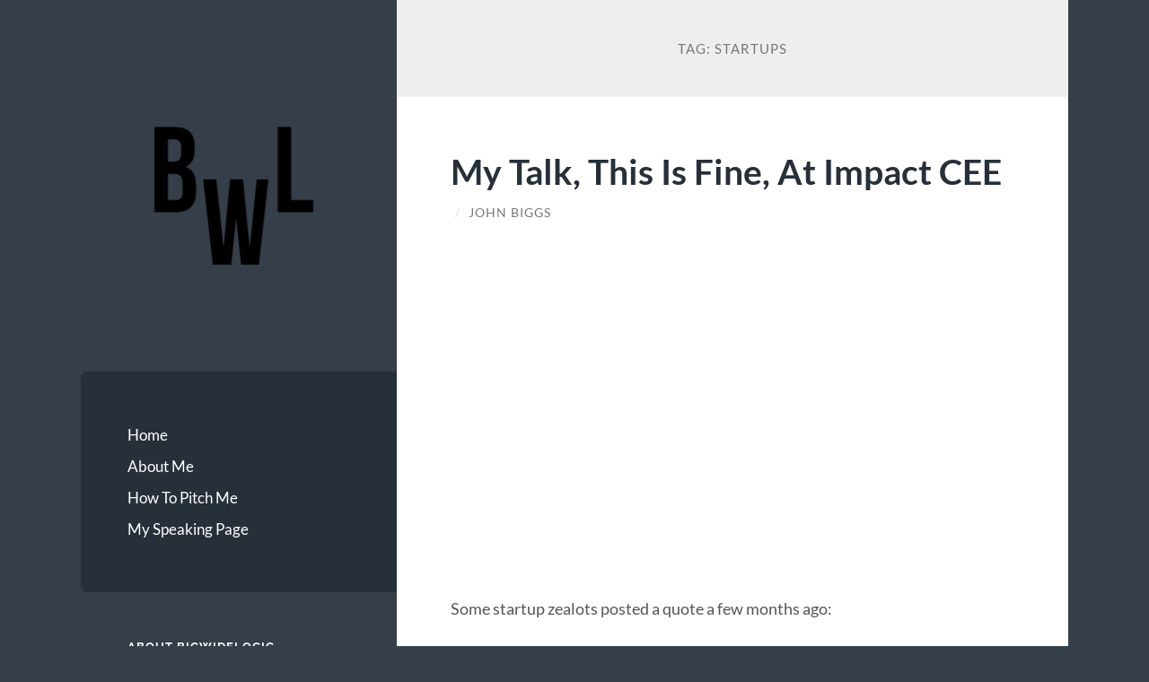

--- FILE ---
content_type: text/html; charset=UTF-8
request_url: https://bigwidelogic.com/tag/startups/
body_size: 10954
content:
<!DOCTYPE html>

<html lang="en-US">

	<head>

		<meta charset="UTF-8">
		<meta name="viewport" content="width=device-width, initial-scale=1.0" >

		<link rel="profile" href="http://gmpg.org/xfn/11">

		<title>startups &#8211; BigWideLogic</title>
<meta name='robots' content='max-image-preview:large' />
<link rel="alternate" type="application/rss+xml" title="BigWideLogic &raquo; Feed" href="https://bigwidelogic.com/feed/" />
<link rel="alternate" type="application/rss+xml" title="BigWideLogic &raquo; Comments Feed" href="https://bigwidelogic.com/comments/feed/" />
<link rel="alternate" type="application/rss+xml" title="BigWideLogic &raquo; startups Tag Feed" href="https://bigwidelogic.com/tag/startups/feed/" />
<style id='wp-img-auto-sizes-contain-inline-css' type='text/css'>
img:is([sizes=auto i],[sizes^="auto," i]){contain-intrinsic-size:3000px 1500px}
/*# sourceURL=wp-img-auto-sizes-contain-inline-css */
</style>
<style id='wp-emoji-styles-inline-css' type='text/css'>

	img.wp-smiley, img.emoji {
		display: inline !important;
		border: none !important;
		box-shadow: none !important;
		height: 1em !important;
		width: 1em !important;
		margin: 0 0.07em !important;
		vertical-align: -0.1em !important;
		background: none !important;
		padding: 0 !important;
	}
/*# sourceURL=wp-emoji-styles-inline-css */
</style>
<style id='wp-block-library-inline-css' type='text/css'>
:root{--wp-block-synced-color:#7a00df;--wp-block-synced-color--rgb:122,0,223;--wp-bound-block-color:var(--wp-block-synced-color);--wp-editor-canvas-background:#ddd;--wp-admin-theme-color:#007cba;--wp-admin-theme-color--rgb:0,124,186;--wp-admin-theme-color-darker-10:#006ba1;--wp-admin-theme-color-darker-10--rgb:0,107,160.5;--wp-admin-theme-color-darker-20:#005a87;--wp-admin-theme-color-darker-20--rgb:0,90,135;--wp-admin-border-width-focus:2px}@media (min-resolution:192dpi){:root{--wp-admin-border-width-focus:1.5px}}.wp-element-button{cursor:pointer}:root .has-very-light-gray-background-color{background-color:#eee}:root .has-very-dark-gray-background-color{background-color:#313131}:root .has-very-light-gray-color{color:#eee}:root .has-very-dark-gray-color{color:#313131}:root .has-vivid-green-cyan-to-vivid-cyan-blue-gradient-background{background:linear-gradient(135deg,#00d084,#0693e3)}:root .has-purple-crush-gradient-background{background:linear-gradient(135deg,#34e2e4,#4721fb 50%,#ab1dfe)}:root .has-hazy-dawn-gradient-background{background:linear-gradient(135deg,#faaca8,#dad0ec)}:root .has-subdued-olive-gradient-background{background:linear-gradient(135deg,#fafae1,#67a671)}:root .has-atomic-cream-gradient-background{background:linear-gradient(135deg,#fdd79a,#004a59)}:root .has-nightshade-gradient-background{background:linear-gradient(135deg,#330968,#31cdcf)}:root .has-midnight-gradient-background{background:linear-gradient(135deg,#020381,#2874fc)}:root{--wp--preset--font-size--normal:16px;--wp--preset--font-size--huge:42px}.has-regular-font-size{font-size:1em}.has-larger-font-size{font-size:2.625em}.has-normal-font-size{font-size:var(--wp--preset--font-size--normal)}.has-huge-font-size{font-size:var(--wp--preset--font-size--huge)}.has-text-align-center{text-align:center}.has-text-align-left{text-align:left}.has-text-align-right{text-align:right}.has-fit-text{white-space:nowrap!important}#end-resizable-editor-section{display:none}.aligncenter{clear:both}.items-justified-left{justify-content:flex-start}.items-justified-center{justify-content:center}.items-justified-right{justify-content:flex-end}.items-justified-space-between{justify-content:space-between}.screen-reader-text{border:0;clip-path:inset(50%);height:1px;margin:-1px;overflow:hidden;padding:0;position:absolute;width:1px;word-wrap:normal!important}.screen-reader-text:focus{background-color:#ddd;clip-path:none;color:#444;display:block;font-size:1em;height:auto;left:5px;line-height:normal;padding:15px 23px 14px;text-decoration:none;top:5px;width:auto;z-index:100000}html :where(.has-border-color){border-style:solid}html :where([style*=border-top-color]){border-top-style:solid}html :where([style*=border-right-color]){border-right-style:solid}html :where([style*=border-bottom-color]){border-bottom-style:solid}html :where([style*=border-left-color]){border-left-style:solid}html :where([style*=border-width]){border-style:solid}html :where([style*=border-top-width]){border-top-style:solid}html :where([style*=border-right-width]){border-right-style:solid}html :where([style*=border-bottom-width]){border-bottom-style:solid}html :where([style*=border-left-width]){border-left-style:solid}html :where(img[class*=wp-image-]){height:auto;max-width:100%}:where(figure){margin:0 0 1em}html :where(.is-position-sticky){--wp-admin--admin-bar--position-offset:var(--wp-admin--admin-bar--height,0px)}@media screen and (max-width:600px){html :where(.is-position-sticky){--wp-admin--admin-bar--position-offset:0px}}

/*# sourceURL=wp-block-library-inline-css */
</style><style id='wp-block-paragraph-inline-css' type='text/css'>
.is-small-text{font-size:.875em}.is-regular-text{font-size:1em}.is-large-text{font-size:2.25em}.is-larger-text{font-size:3em}.has-drop-cap:not(:focus):first-letter{float:left;font-size:8.4em;font-style:normal;font-weight:100;line-height:.68;margin:.05em .1em 0 0;text-transform:uppercase}body.rtl .has-drop-cap:not(:focus):first-letter{float:none;margin-left:.1em}p.has-drop-cap.has-background{overflow:hidden}:root :where(p.has-background){padding:1.25em 2.375em}:where(p.has-text-color:not(.has-link-color)) a{color:inherit}p.has-text-align-left[style*="writing-mode:vertical-lr"],p.has-text-align-right[style*="writing-mode:vertical-rl"]{rotate:180deg}
/*# sourceURL=https://bigwidelogic.com/wp-includes/blocks/paragraph/style.min.css */
</style>
<style id='global-styles-inline-css' type='text/css'>
:root{--wp--preset--aspect-ratio--square: 1;--wp--preset--aspect-ratio--4-3: 4/3;--wp--preset--aspect-ratio--3-4: 3/4;--wp--preset--aspect-ratio--3-2: 3/2;--wp--preset--aspect-ratio--2-3: 2/3;--wp--preset--aspect-ratio--16-9: 16/9;--wp--preset--aspect-ratio--9-16: 9/16;--wp--preset--color--black: #272F38;--wp--preset--color--cyan-bluish-gray: #abb8c3;--wp--preset--color--white: #fff;--wp--preset--color--pale-pink: #f78da7;--wp--preset--color--vivid-red: #cf2e2e;--wp--preset--color--luminous-vivid-orange: #ff6900;--wp--preset--color--luminous-vivid-amber: #fcb900;--wp--preset--color--light-green-cyan: #7bdcb5;--wp--preset--color--vivid-green-cyan: #00d084;--wp--preset--color--pale-cyan-blue: #8ed1fc;--wp--preset--color--vivid-cyan-blue: #0693e3;--wp--preset--color--vivid-purple: #9b51e0;--wp--preset--color--accent: #FF706C;--wp--preset--color--dark-gray: #444;--wp--preset--color--medium-gray: #666;--wp--preset--color--light-gray: #888;--wp--preset--gradient--vivid-cyan-blue-to-vivid-purple: linear-gradient(135deg,rgb(6,147,227) 0%,rgb(155,81,224) 100%);--wp--preset--gradient--light-green-cyan-to-vivid-green-cyan: linear-gradient(135deg,rgb(122,220,180) 0%,rgb(0,208,130) 100%);--wp--preset--gradient--luminous-vivid-amber-to-luminous-vivid-orange: linear-gradient(135deg,rgb(252,185,0) 0%,rgb(255,105,0) 100%);--wp--preset--gradient--luminous-vivid-orange-to-vivid-red: linear-gradient(135deg,rgb(255,105,0) 0%,rgb(207,46,46) 100%);--wp--preset--gradient--very-light-gray-to-cyan-bluish-gray: linear-gradient(135deg,rgb(238,238,238) 0%,rgb(169,184,195) 100%);--wp--preset--gradient--cool-to-warm-spectrum: linear-gradient(135deg,rgb(74,234,220) 0%,rgb(151,120,209) 20%,rgb(207,42,186) 40%,rgb(238,44,130) 60%,rgb(251,105,98) 80%,rgb(254,248,76) 100%);--wp--preset--gradient--blush-light-purple: linear-gradient(135deg,rgb(255,206,236) 0%,rgb(152,150,240) 100%);--wp--preset--gradient--blush-bordeaux: linear-gradient(135deg,rgb(254,205,165) 0%,rgb(254,45,45) 50%,rgb(107,0,62) 100%);--wp--preset--gradient--luminous-dusk: linear-gradient(135deg,rgb(255,203,112) 0%,rgb(199,81,192) 50%,rgb(65,88,208) 100%);--wp--preset--gradient--pale-ocean: linear-gradient(135deg,rgb(255,245,203) 0%,rgb(182,227,212) 50%,rgb(51,167,181) 100%);--wp--preset--gradient--electric-grass: linear-gradient(135deg,rgb(202,248,128) 0%,rgb(113,206,126) 100%);--wp--preset--gradient--midnight: linear-gradient(135deg,rgb(2,3,129) 0%,rgb(40,116,252) 100%);--wp--preset--font-size--small: 16px;--wp--preset--font-size--medium: 20px;--wp--preset--font-size--large: 24px;--wp--preset--font-size--x-large: 42px;--wp--preset--font-size--regular: 18px;--wp--preset--font-size--larger: 32px;--wp--preset--spacing--20: 0.44rem;--wp--preset--spacing--30: 0.67rem;--wp--preset--spacing--40: 1rem;--wp--preset--spacing--50: 1.5rem;--wp--preset--spacing--60: 2.25rem;--wp--preset--spacing--70: 3.38rem;--wp--preset--spacing--80: 5.06rem;--wp--preset--shadow--natural: 6px 6px 9px rgba(0, 0, 0, 0.2);--wp--preset--shadow--deep: 12px 12px 50px rgba(0, 0, 0, 0.4);--wp--preset--shadow--sharp: 6px 6px 0px rgba(0, 0, 0, 0.2);--wp--preset--shadow--outlined: 6px 6px 0px -3px rgb(255, 255, 255), 6px 6px rgb(0, 0, 0);--wp--preset--shadow--crisp: 6px 6px 0px rgb(0, 0, 0);}:where(.is-layout-flex){gap: 0.5em;}:where(.is-layout-grid){gap: 0.5em;}body .is-layout-flex{display: flex;}.is-layout-flex{flex-wrap: wrap;align-items: center;}.is-layout-flex > :is(*, div){margin: 0;}body .is-layout-grid{display: grid;}.is-layout-grid > :is(*, div){margin: 0;}:where(.wp-block-columns.is-layout-flex){gap: 2em;}:where(.wp-block-columns.is-layout-grid){gap: 2em;}:where(.wp-block-post-template.is-layout-flex){gap: 1.25em;}:where(.wp-block-post-template.is-layout-grid){gap: 1.25em;}.has-black-color{color: var(--wp--preset--color--black) !important;}.has-cyan-bluish-gray-color{color: var(--wp--preset--color--cyan-bluish-gray) !important;}.has-white-color{color: var(--wp--preset--color--white) !important;}.has-pale-pink-color{color: var(--wp--preset--color--pale-pink) !important;}.has-vivid-red-color{color: var(--wp--preset--color--vivid-red) !important;}.has-luminous-vivid-orange-color{color: var(--wp--preset--color--luminous-vivid-orange) !important;}.has-luminous-vivid-amber-color{color: var(--wp--preset--color--luminous-vivid-amber) !important;}.has-light-green-cyan-color{color: var(--wp--preset--color--light-green-cyan) !important;}.has-vivid-green-cyan-color{color: var(--wp--preset--color--vivid-green-cyan) !important;}.has-pale-cyan-blue-color{color: var(--wp--preset--color--pale-cyan-blue) !important;}.has-vivid-cyan-blue-color{color: var(--wp--preset--color--vivid-cyan-blue) !important;}.has-vivid-purple-color{color: var(--wp--preset--color--vivid-purple) !important;}.has-black-background-color{background-color: var(--wp--preset--color--black) !important;}.has-cyan-bluish-gray-background-color{background-color: var(--wp--preset--color--cyan-bluish-gray) !important;}.has-white-background-color{background-color: var(--wp--preset--color--white) !important;}.has-pale-pink-background-color{background-color: var(--wp--preset--color--pale-pink) !important;}.has-vivid-red-background-color{background-color: var(--wp--preset--color--vivid-red) !important;}.has-luminous-vivid-orange-background-color{background-color: var(--wp--preset--color--luminous-vivid-orange) !important;}.has-luminous-vivid-amber-background-color{background-color: var(--wp--preset--color--luminous-vivid-amber) !important;}.has-light-green-cyan-background-color{background-color: var(--wp--preset--color--light-green-cyan) !important;}.has-vivid-green-cyan-background-color{background-color: var(--wp--preset--color--vivid-green-cyan) !important;}.has-pale-cyan-blue-background-color{background-color: var(--wp--preset--color--pale-cyan-blue) !important;}.has-vivid-cyan-blue-background-color{background-color: var(--wp--preset--color--vivid-cyan-blue) !important;}.has-vivid-purple-background-color{background-color: var(--wp--preset--color--vivid-purple) !important;}.has-black-border-color{border-color: var(--wp--preset--color--black) !important;}.has-cyan-bluish-gray-border-color{border-color: var(--wp--preset--color--cyan-bluish-gray) !important;}.has-white-border-color{border-color: var(--wp--preset--color--white) !important;}.has-pale-pink-border-color{border-color: var(--wp--preset--color--pale-pink) !important;}.has-vivid-red-border-color{border-color: var(--wp--preset--color--vivid-red) !important;}.has-luminous-vivid-orange-border-color{border-color: var(--wp--preset--color--luminous-vivid-orange) !important;}.has-luminous-vivid-amber-border-color{border-color: var(--wp--preset--color--luminous-vivid-amber) !important;}.has-light-green-cyan-border-color{border-color: var(--wp--preset--color--light-green-cyan) !important;}.has-vivid-green-cyan-border-color{border-color: var(--wp--preset--color--vivid-green-cyan) !important;}.has-pale-cyan-blue-border-color{border-color: var(--wp--preset--color--pale-cyan-blue) !important;}.has-vivid-cyan-blue-border-color{border-color: var(--wp--preset--color--vivid-cyan-blue) !important;}.has-vivid-purple-border-color{border-color: var(--wp--preset--color--vivid-purple) !important;}.has-vivid-cyan-blue-to-vivid-purple-gradient-background{background: var(--wp--preset--gradient--vivid-cyan-blue-to-vivid-purple) !important;}.has-light-green-cyan-to-vivid-green-cyan-gradient-background{background: var(--wp--preset--gradient--light-green-cyan-to-vivid-green-cyan) !important;}.has-luminous-vivid-amber-to-luminous-vivid-orange-gradient-background{background: var(--wp--preset--gradient--luminous-vivid-amber-to-luminous-vivid-orange) !important;}.has-luminous-vivid-orange-to-vivid-red-gradient-background{background: var(--wp--preset--gradient--luminous-vivid-orange-to-vivid-red) !important;}.has-very-light-gray-to-cyan-bluish-gray-gradient-background{background: var(--wp--preset--gradient--very-light-gray-to-cyan-bluish-gray) !important;}.has-cool-to-warm-spectrum-gradient-background{background: var(--wp--preset--gradient--cool-to-warm-spectrum) !important;}.has-blush-light-purple-gradient-background{background: var(--wp--preset--gradient--blush-light-purple) !important;}.has-blush-bordeaux-gradient-background{background: var(--wp--preset--gradient--blush-bordeaux) !important;}.has-luminous-dusk-gradient-background{background: var(--wp--preset--gradient--luminous-dusk) !important;}.has-pale-ocean-gradient-background{background: var(--wp--preset--gradient--pale-ocean) !important;}.has-electric-grass-gradient-background{background: var(--wp--preset--gradient--electric-grass) !important;}.has-midnight-gradient-background{background: var(--wp--preset--gradient--midnight) !important;}.has-small-font-size{font-size: var(--wp--preset--font-size--small) !important;}.has-medium-font-size{font-size: var(--wp--preset--font-size--medium) !important;}.has-large-font-size{font-size: var(--wp--preset--font-size--large) !important;}.has-x-large-font-size{font-size: var(--wp--preset--font-size--x-large) !important;}
/*# sourceURL=global-styles-inline-css */
</style>

<style id='classic-theme-styles-inline-css' type='text/css'>
/*! This file is auto-generated */
.wp-block-button__link{color:#fff;background-color:#32373c;border-radius:9999px;box-shadow:none;text-decoration:none;padding:calc(.667em + 2px) calc(1.333em + 2px);font-size:1.125em}.wp-block-file__button{background:#32373c;color:#fff;text-decoration:none}
/*# sourceURL=/wp-includes/css/classic-themes.min.css */
</style>
<link rel='stylesheet' id='dashicons-css' href='https://bigwidelogic.com/wp-includes/css/dashicons.min.css?ver=6.9' type='text/css' media='all' />
<link rel='stylesheet' id='wilson_fonts-css' href='https://bigwidelogic.com/wp-content/themes/wilson/assets/css/fonts.css?ver=6.9' type='text/css' media='all' />
<link rel='stylesheet' id='wilson_style-css' href='https://bigwidelogic.com/wp-content/themes/wilson/style.css?ver=2.1.3' type='text/css' media='all' />
<script type="text/javascript" src="https://bigwidelogic.com/wp-includes/js/jquery/jquery.min.js?ver=3.7.1" id="jquery-core-js"></script>
<script type="text/javascript" src="https://bigwidelogic.com/wp-includes/js/jquery/jquery-migrate.min.js?ver=3.4.1" id="jquery-migrate-js"></script>
<script type="text/javascript" src="https://bigwidelogic.com/wp-content/themes/wilson/assets/js/global.js?ver=2.1.3" id="wilson_global-js"></script>
<link rel="https://api.w.org/" href="https://bigwidelogic.com/wp-json/" /><link rel="alternate" title="JSON" type="application/json" href="https://bigwidelogic.com/wp-json/wp/v2/tags/35" /><link rel="EditURI" type="application/rsd+xml" title="RSD" href="https://bigwidelogic.com/xmlrpc.php?rsd" />
<meta http-equiv="Content-type" content="text/html; charset=utf-8" /><link rel="icon" href="https://bigwidelogic.com/wp-content/uploads/2016/08/cropped-cropped-bwl-32x32.png" sizes="32x32" />
<link rel="icon" href="https://bigwidelogic.com/wp-content/uploads/2016/08/cropped-cropped-bwl-192x192.png" sizes="192x192" />
<link rel="apple-touch-icon" href="https://bigwidelogic.com/wp-content/uploads/2016/08/cropped-cropped-bwl-180x180.png" />
<meta name="msapplication-TileImage" content="https://bigwidelogic.com/wp-content/uploads/2016/08/cropped-cropped-bwl-270x270.png" />

	</head>
	
	<body class="archive tag tag-startups tag-35 wp-theme-wilson tailor-ui">

		
		<a class="skip-link button" href="#site-content">Skip to the content</a>
	
		<div class="wrapper">
	
			<header class="sidebar" id="site-header">
							
				<div class="blog-header">

										
						<div class="blog-logo">
						
							<a href="https://bigwidelogic.com/" rel="home">
								<img src="https://bigwidelogic.com/wp-content/uploads/2016/08/bwl.png">
																	<span class="screen-reader-text">BigWideLogic</span>
															</a>
							
						</div><!-- .blog-logo -->
				
					
				</div><!-- .blog-header -->
				
				<div class="nav-toggle toggle">
				
					<p>
						<span class="show">Show menu</span>
						<span class="hide">Hide menu</span>
					</p>
				
					<div class="bars">
							
						<div class="bar"></div>
						<div class="bar"></div>
						<div class="bar"></div>
						
						<div class="clear"></div>
						
					</div><!-- .bars -->
				
				</div><!-- .nav-toggle -->
				
				<div class="blog-menu">
			
					<ul class="navigation">
					
						<li id="menu-item-1329" class="menu-item menu-item-type-custom menu-item-object-custom menu-item-home menu-item-1329"><a href="http://bigwidelogic.com">Home</a></li>
<li id="menu-item-1328" class="menu-item menu-item-type-post_type menu-item-object-page menu-item-1328"><a href="https://bigwidelogic.com/about-me/">About Me</a></li>
<li id="menu-item-1488" class="menu-item menu-item-type-post_type menu-item-object-page menu-item-1488"><a href="https://bigwidelogic.com/how-to-pitch-me/">How To Pitch Me</a></li>
<li id="menu-item-1327" class="menu-item menu-item-type-post_type menu-item-object-page menu-item-1327"><a href="https://bigwidelogic.com/my-speaking-page/">My Speaking Page</a></li>
												
					</ul><!-- .navigation -->
				</div><!-- .blog-menu -->
				
				<div class="mobile-menu">
						 
					<ul class="navigation">
					
						<li class="menu-item menu-item-type-custom menu-item-object-custom menu-item-home menu-item-1329"><a href="http://bigwidelogic.com">Home</a></li>
<li class="menu-item menu-item-type-post_type menu-item-object-page menu-item-1328"><a href="https://bigwidelogic.com/about-me/">About Me</a></li>
<li class="menu-item menu-item-type-post_type menu-item-object-page menu-item-1488"><a href="https://bigwidelogic.com/how-to-pitch-me/">How To Pitch Me</a></li>
<li class="menu-item menu-item-type-post_type menu-item-object-page menu-item-1327"><a href="https://bigwidelogic.com/my-speaking-page/">My Speaking Page</a></li>
						
					</ul>
					 
				</div><!-- .mobile-menu -->
				
				
					<div class="widgets" role="complementary">
					
						<div id="text-18" class="widget widget_text"><div class="widget-content"><h3 class="widget-title">About BigWideLogic</h3>			<div class="textwidget"><p><a href="https://bigwidelogic.com/wp-content/uploads/2005/11/newhead.jpg"><img fetchpriority="high" decoding="async" class="alignnone size-large" src="https://bigwidelogic.com/wp-content/uploads/2023/11/DSC_5300-2.png" width="2550" height="3300" /></a></p>
<p>BigWideLogic is the personal home page of me, John Biggs. I&#8217;m a writer and entrepreneur. I&#8217;ve written for TechCrunch, Gizmodo, and the New York Times. I&#8217;ve also written <a href="https://johnbiggsbooks.com">multiple books</a>.</p>
<p>Need content? Check out my editorial business, <a href="https://typewriter.plus">Typewriter.plus</a>.</p>
<p>You can email me at john@biggs.cc or ping me <a href="https://www.threads.net/@johnbiggs">@johnbiggs on Threads.</a></p>
<p><a href="https://bigwidelogic.com/about-me/">Read more about me.</a></p>
<p><a href="http://jdbny.me/s">Want me to speak? Click here.</a></p>
<p><a href="http://johnbiggsbooks.com">You can read my books here.</a></p>
<p><a href="https://docs.google.com/forms/d/1voY9owtqPYjDzb-ijpJF4L-QUmbPE2js-n5uNUF8T5w/edit">Want me to profile you?</a></p>
<p><a href="https://bigwidelogic.com/2015/07/10/how-to-pitch-me/">Want to pitch me? Read this.</a></p>
<p><a href="https://techcrunch.com/2008/03/15/juvenalia-posdt-and-bigwidelogic/">What does BigWideLogic mean?</a></p>
</div>
		</div></div><div id="block-2" class="widget widget_block"><div class="widget-content"><!-- eSpeakers Book Me Now plugin BEGIN -->
<a href="https://www.espeakers.com/marketplace/bookmenow/34414/895a">
	<img decoding="async" src="https://www.espeakers.com/myprofile/plugins/bookmenow/bookmenow_230@2x.png" width="230" alt="Hire John Biggs on eSpeakers Marketplace" border="0" />
</a>
<!-- Book Me Now plugin END --></div></div><div id="text-20" class="widget widget_text"><div class="widget-content">			<div class="textwidget"><p><iframe style="width:100%;height:240px;" marginwidth="0" marginheight="0" scrolling="no" frameborder="0" src="//ws-na.amazon-adsystem.com/widgets/q?ServiceVersion=20070822&#038;OneJS=1&#038;Operation=GetAdHtml&#038;MarketPlace=US&#038;source=ss&#038;ref=as_ss_li_til&#038;ad_type=product_link&#038;tracking_id=wristwatchrev08-20&#038;marketplace=amazon&#038;region=US&#038;placement=B08299F77T&#038;asins=B08299F77T&#038;linkId=f3debef67b8344834a2e92997921b0f6&#038;show_border=true&#038;link_opens_in_new_window=true"></iframe></p>
<p><iframe style="width:100%;height:240px;" marginwidth="0" marginheight="0" scrolling="no" frameborder="0" src="//ws-na.amazon-adsystem.com/widgets/q?ServiceVersion=20070822&#038;OneJS=1&#038;Operation=GetAdHtml&#038;MarketPlace=US&#038;source=ss&#038;ref=as_ss_li_til&#038;ad_type=product_link&#038;tracking_id=wristwatchrev08-20&#038;marketplace=amazon&#038;region=US&#038;placement=B011224PPK&#038;asins=B011224PPK&#038;linkId=398565654138bd096fa88a47ba91921f&#038;show_border=true&#038;link_opens_in_new_window=true"></iframe></p>
</div>
		</div></div><div id="custom_html-4" class="widget_text widget widget_custom_html"><div class="widget_text widget-content"><h3 class="widget-title">Subscribe to my newsletters</h3><div class="textwidget custom-html-widget">Want to get great reads every month in your inbox? Subscribe here.

<iframe src="https://johnbiggs.substack.com/embed" width="480" height="320" style="border:1px solid #EEE; background:white;" frameborder="0" scrolling="no"></iframe>

<iframe src="https://startupstrats.substack.com/embed" width="480" height="320" style="border:1px solid #EEE; background:white;" frameborder="0" scrolling="no"></iframe></div></div></div><div id="block-5" class="widget widget_block"><div class="widget-content"></div></div><div id="block-6" class="widget widget_block"><div class="widget-content"><script type="text/javascript">
var bannersnack_embed = {"hash":"bu3q7f0fu","width":300,"height":250,"t":1554813440,"userId":38958934,"type":"html5"};
</script></div></div><div id="block-7" class="widget widget_block"><div class="widget-content"><script type="text/javascript" src="//cdn.bannersnack.com/iframe/embed.js"></script></div></div>						
					</div><!-- .widgets -->
					
													
			</header><!-- .sidebar -->

			<main class="content" id="site-content">	
		<header class="archive-header">
		
							<h1 class="archive-title">Tag: <span>startups</span></h1>
			
						
		</header><!-- .archive-header -->
					
	
	<div class="posts">
			
				
			<article id="post-1321" class="post-1321 post type-post status-publish format-standard hentry category-videos tag-entrepreneurs tag-startups">
		
				
<div class="post-inner">

	
		<header class="post-header">
			
			<h2 class="post-title">
				<a href="https://bigwidelogic.com/2016/07/05/my-talk-this-is-fine-at-impact-cee/" rel="bookmark">My Talk, This Is Fine, At Impact CEE</a>
			</h2>
			
					
		<div class="post-meta">
		
			<span class="post-date"><a href="https://bigwidelogic.com/2016/07/05/my-talk-this-is-fine-at-impact-cee/"></a></span>
			
			<span class="date-sep"> / </span>
				
			<span class="post-author"><a href="https://bigwidelogic.com/author/zorbo/" title="Posts by John Biggs" rel="author">John Biggs</a></span>
			
						
						
												
		</div><!-- .post-meta -->

					
		</header><!-- .post-header -->

	
		
		<div class="post-content">
		
			<p><iframe width="560" height="315" src="https://www.youtube.com/embed/JiEj2MAJIpI" frameborder="0" allowfullscreen></iframe></p>
<p>Some startup zealots posted a quote a few months ago:</p>
<p>?Set your life on fire. Seek those who fan your flames?<br />
? Rumi</p>
<p>This quote really bothered me. For some reason, in the doldrums of startup building, I saw it as a warning. Set your life on fire. That&#8217;s an insane proposition. And then you&#8217;ll know your enemies by how they fan your flames.</p>
<p>But then I realized something: this quote meant something entirely different. It meant that you had to find the right people to help you grow, to help you expand, to help you gain the most out of your adventure. They fan your flames. They help you burn brighter.</p>
<p>I gave a talk at Impact CEE about this quote and I&#8217;d like to share it with you. I&#8217;m not usually emotional on stage but this was one of the few times that I shared personal truths with a room full of people. Anyway, enjoy.</p>

		</div><!-- .post-content -->

	
</div><!-- .post-inner -->									
			</article><!-- .post -->
											
				
			<article id="post-1261" class="post-1261 post type-post status-publish format-standard hentry category-startups tag-startups tag-writing">
		
				
<div class="post-inner">

	
		<header class="post-header">
			
			<h2 class="post-title">
				<a href="https://bigwidelogic.com/2016/04/11/guts/" rel="bookmark">Guts</a>
			</h2>
			
					
		<div class="post-meta">
		
			<span class="post-date"><a href="https://bigwidelogic.com/2016/04/11/guts/"></a></span>
			
			<span class="date-sep"> / </span>
				
			<span class="post-author"><a href="https://bigwidelogic.com/author/zorbo/" title="Posts by John Biggs" rel="author">John Biggs</a></span>
			
						
						
												
		</div><!-- .post-meta -->

					
		</header><!-- .post-header -->

	
		
		<div class="post-content">
		
			<p><a href="http://bigwidelogic.wpengine.com/wp-content/uploads/2016/04/1tA6WQRaTjnhU53FZBnVt3g.jpeg" rel="attachment wp-att-1262"><img decoding="async" src="http://bigwidelogic.wpengine.com/wp-content/uploads/2016/04/1tA6WQRaTjnhU53FZBnVt3g-1024x342.jpeg" alt="1*tA6WQRaTjnhU53FZBnVt3g" width="788" height="263" class="alignnone size-large wp-image-1262" srcset="https://bigwidelogic.com/wp-content/uploads/2016/04/1tA6WQRaTjnhU53FZBnVt3g-1024x342.jpeg 1024w, https://bigwidelogic.com/wp-content/uploads/2016/04/1tA6WQRaTjnhU53FZBnVt3g-300x100.jpeg 300w, https://bigwidelogic.com/wp-content/uploads/2016/04/1tA6WQRaTjnhU53FZBnVt3g-768x257.jpeg 768w, https://bigwidelogic.com/wp-content/uploads/2016/04/1tA6WQRaTjnhU53FZBnVt3g-788x263.jpeg 788w, https://bigwidelogic.com/wp-content/uploads/2016/04/1tA6WQRaTjnhU53FZBnVt3g.jpeg 1600w" sizes="(max-width: 788px) 100vw, 788px" /></a></p>
<p class="graf--p">I?ve written about startups for a decade. I?ve interviewed founders, spoke at <a class="markup--anchor markup--p-anchor" href="http://bigwidelogic.wpengine.com/my-speaking-page/" data-href="http://bigwidelogic.wpengine.com/my-speaking-page/">conferences</a>, and flapped my gums about best ways forward and how silly/cool a product was. What I didn?t know, and what I know now, is that I wasn?t giving startup founders their due.</p>
<p class="graf--p">In short, I didn?t see two things: the fire in their bellies when it came to their idea and the fire in their bodies that was slowly burning them down. Just as the drive forward immolates you from the inside the same drive immolates our physical body. Dreaming up a business is often as easy as sitting down at a table and starting to think. Bringing a startup to life is akin to entering some sort of maniacal roller-coaster of your own devising. Finding an equilibrium is the hardest thing an entrepreneur can do and finding true calm comes only with practice.</p>
<p class="graf--p">I?m getting there, but it?s hard.</p>
<p> <a href="https://bigwidelogic.com/2016/04/11/guts/#more-1261" class="more-link">Continue reading</a></p>

		</div><!-- .post-content -->

	
</div><!-- .post-inner -->									
			</article><!-- .post -->
											
				
			<article id="post-1111" class="post-1111 post type-post status-publish format-video hentry category-clips tag-startups post_format-post-format-video">
		
				
<div class="post-inner">

	
		<header class="post-header">
			
			<h2 class="post-title">
				<a href="https://bigwidelogic.com/2014/07/17/me-at-the-lisbon-investment-summit-telling-startups-to-just-do-it/" rel="bookmark">Me At The Lisbon Investment Summit, Telling Startups To Just Do It</a>
			</h2>
			
					
		<div class="post-meta">
		
			<span class="post-date"><a href="https://bigwidelogic.com/2014/07/17/me-at-the-lisbon-investment-summit-telling-startups-to-just-do-it/"></a></span>
			
			<span class="date-sep"> / </span>
				
			<span class="post-author"><a href="https://bigwidelogic.com/author/zorbo/" title="Posts by John Biggs" rel="author">John Biggs</a></span>
			
						
						
												
		</div><!-- .post-meta -->

					
		</header><!-- .post-header -->

	
		
		<div class="post-content">
		
			<p><iframe loading="lazy" width="640" height="360" src="//www.youtube.com/embed/d6Qmxu6JOEI" frameborder="0" allowfullscreen></iframe></p>
<p>I don&#8217;t know what to do with my hands.</p>

		</div><!-- .post-content -->

	
</div><!-- .post-inner -->									
			</article><!-- .post -->
											
			
	</div><!-- .posts -->

			<footer class="footer section large-padding bg-dark clear" id="site-footer">

			
				<div class="footer-widgets group">
			
											<div class="column column-1 left">
							<div id="block-8" class="widget widget_block widget_text"><div class="widget-content">
<p>Contact: <br>BigWideLogic<br>Brooklyn, NY 11220</p>
</div></div>						</div><!-- .column-1 -->
											
					
				</div><!-- .footer-widgets -->

			
			<div class="credits">
				
				<p class="credits-left">&copy; 2026 <a href="https://bigwidelogic.com">BigWideLogic</a></p>
				
				<p class="credits-right"><span>Theme by <a href="https://andersnoren.se">Anders Nor&eacute;n</a></span> &mdash; <a class="tothetop" href="#site-header">Up &uarr;</a></p>
				
			</div><!-- .credits -->
		
		</footer><!-- #site-footer -->
		
	</main><!-- #site-content -->
	
</div><!-- .wrapper -->

<script type="speculationrules">
{"prefetch":[{"source":"document","where":{"and":[{"href_matches":"/*"},{"not":{"href_matches":["/wp-*.php","/wp-admin/*","/wp-content/uploads/*","/wp-content/*","/wp-content/plugins/*","/wp-content/themes/wilson/*","/*\\?(.+)"]}},{"not":{"selector_matches":"a[rel~=\"nofollow\"]"}},{"not":{"selector_matches":".no-prefetch, .no-prefetch a"}}]},"eagerness":"conservative"}]}
</script>
<script id="wp-emoji-settings" type="application/json">
{"baseUrl":"https://s.w.org/images/core/emoji/17.0.2/72x72/","ext":".png","svgUrl":"https://s.w.org/images/core/emoji/17.0.2/svg/","svgExt":".svg","source":{"concatemoji":"https://bigwidelogic.com/wp-includes/js/wp-emoji-release.min.js?ver=6.9"}}
</script>
<script type="module">
/* <![CDATA[ */
/*! This file is auto-generated */
const a=JSON.parse(document.getElementById("wp-emoji-settings").textContent),o=(window._wpemojiSettings=a,"wpEmojiSettingsSupports"),s=["flag","emoji"];function i(e){try{var t={supportTests:e,timestamp:(new Date).valueOf()};sessionStorage.setItem(o,JSON.stringify(t))}catch(e){}}function c(e,t,n){e.clearRect(0,0,e.canvas.width,e.canvas.height),e.fillText(t,0,0);t=new Uint32Array(e.getImageData(0,0,e.canvas.width,e.canvas.height).data);e.clearRect(0,0,e.canvas.width,e.canvas.height),e.fillText(n,0,0);const a=new Uint32Array(e.getImageData(0,0,e.canvas.width,e.canvas.height).data);return t.every((e,t)=>e===a[t])}function p(e,t){e.clearRect(0,0,e.canvas.width,e.canvas.height),e.fillText(t,0,0);var n=e.getImageData(16,16,1,1);for(let e=0;e<n.data.length;e++)if(0!==n.data[e])return!1;return!0}function u(e,t,n,a){switch(t){case"flag":return n(e,"\ud83c\udff3\ufe0f\u200d\u26a7\ufe0f","\ud83c\udff3\ufe0f\u200b\u26a7\ufe0f")?!1:!n(e,"\ud83c\udde8\ud83c\uddf6","\ud83c\udde8\u200b\ud83c\uddf6")&&!n(e,"\ud83c\udff4\udb40\udc67\udb40\udc62\udb40\udc65\udb40\udc6e\udb40\udc67\udb40\udc7f","\ud83c\udff4\u200b\udb40\udc67\u200b\udb40\udc62\u200b\udb40\udc65\u200b\udb40\udc6e\u200b\udb40\udc67\u200b\udb40\udc7f");case"emoji":return!a(e,"\ud83e\u1fac8")}return!1}function f(e,t,n,a){let r;const o=(r="undefined"!=typeof WorkerGlobalScope&&self instanceof WorkerGlobalScope?new OffscreenCanvas(300,150):document.createElement("canvas")).getContext("2d",{willReadFrequently:!0}),s=(o.textBaseline="top",o.font="600 32px Arial",{});return e.forEach(e=>{s[e]=t(o,e,n,a)}),s}function r(e){var t=document.createElement("script");t.src=e,t.defer=!0,document.head.appendChild(t)}a.supports={everything:!0,everythingExceptFlag:!0},new Promise(t=>{let n=function(){try{var e=JSON.parse(sessionStorage.getItem(o));if("object"==typeof e&&"number"==typeof e.timestamp&&(new Date).valueOf()<e.timestamp+604800&&"object"==typeof e.supportTests)return e.supportTests}catch(e){}return null}();if(!n){if("undefined"!=typeof Worker&&"undefined"!=typeof OffscreenCanvas&&"undefined"!=typeof URL&&URL.createObjectURL&&"undefined"!=typeof Blob)try{var e="postMessage("+f.toString()+"("+[JSON.stringify(s),u.toString(),c.toString(),p.toString()].join(",")+"));",a=new Blob([e],{type:"text/javascript"});const r=new Worker(URL.createObjectURL(a),{name:"wpTestEmojiSupports"});return void(r.onmessage=e=>{i(n=e.data),r.terminate(),t(n)})}catch(e){}i(n=f(s,u,c,p))}t(n)}).then(e=>{for(const n in e)a.supports[n]=e[n],a.supports.everything=a.supports.everything&&a.supports[n],"flag"!==n&&(a.supports.everythingExceptFlag=a.supports.everythingExceptFlag&&a.supports[n]);var t;a.supports.everythingExceptFlag=a.supports.everythingExceptFlag&&!a.supports.flag,a.supports.everything||((t=a.source||{}).concatemoji?r(t.concatemoji):t.wpemoji&&t.twemoji&&(r(t.twemoji),r(t.wpemoji)))});
//# sourceURL=https://bigwidelogic.com/wp-includes/js/wp-emoji-loader.min.js
/* ]]> */
</script>

</body>
</html>